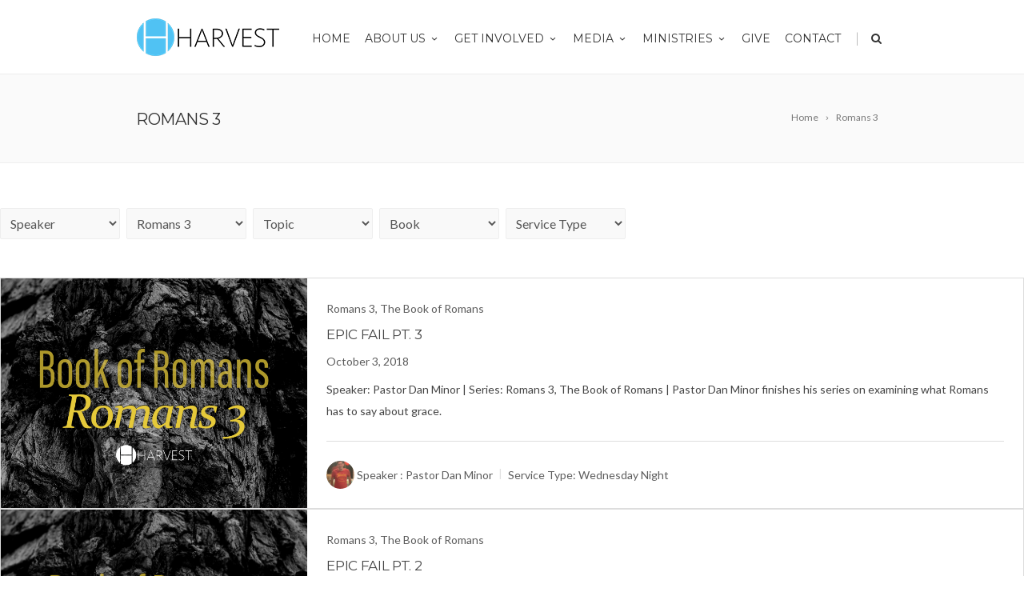

--- FILE ---
content_type: text/html; charset=UTF-8
request_url: https://www.harvestsarasota.com/sermons/series/romans-3/
body_size: 15441
content:
<!DOCTYPE html>
<!--[if IE 7]>
<html class="ie ie7" lang="en-US">
<![endif]-->
<!--[if IE 8]>
<html class="ie ie8" lang="en-US">
<![endif]-->
<!--[if !(IE 7) | !(IE 8)  ]><!-->
<html lang="en-US">
<!--<![endif]-->
<head>

	<!-- Basic Page Needs
  ================================================== -->
	<meta charset="UTF-8">

	<!-- Mobile Specific Metas
	================================================== -->
			<meta name="viewport" content="width=device-width, initial-scale=1, maximum-scale=1">
		
	
			<link rel="icon" type="image/x-icon" href="https://www.harvestsarasota.com/wp-content/uploads/2018/05/favicon-Harvest-sarasota.png">	
		

	<title>Romans 3 &#8211; Harvest Sarasota Church</title>
<meta name='robots' content='max-image-preview:large' />
	<style>img:is([sizes="auto" i], [sizes^="auto," i]) { contain-intrinsic-size: 3000px 1500px }</style>
	<link rel='dns-prefetch' href='//www.googletagmanager.com' />
<link rel='dns-prefetch' href='//fonts.googleapis.com' />
<link rel="alternate" type="application/rss+xml" title="Harvest Sarasota Church &raquo; Feed" href="https://www.harvestsarasota.com/feed/" />
<link rel="alternate" type="application/rss+xml" title="Harvest Sarasota Church &raquo; Comments Feed" href="https://www.harvestsarasota.com/comments/feed/" />
<link rel="alternate" type="application/rss+xml" title="Harvest Sarasota Church &raquo; Romans 3 Series Feed" href="https://www.harvestsarasota.com/sermons/series/romans-3/feed/" />
<script type="text/javascript">
/* <![CDATA[ */
window._wpemojiSettings = {"baseUrl":"https:\/\/s.w.org\/images\/core\/emoji\/16.0.1\/72x72\/","ext":".png","svgUrl":"https:\/\/s.w.org\/images\/core\/emoji\/16.0.1\/svg\/","svgExt":".svg","source":{"concatemoji":"https:\/\/www.harvestsarasota.com\/wp-includes\/js\/wp-emoji-release.min.js?ver=6.8.3"}};
/*! This file is auto-generated */
!function(s,n){var o,i,e;function c(e){try{var t={supportTests:e,timestamp:(new Date).valueOf()};sessionStorage.setItem(o,JSON.stringify(t))}catch(e){}}function p(e,t,n){e.clearRect(0,0,e.canvas.width,e.canvas.height),e.fillText(t,0,0);var t=new Uint32Array(e.getImageData(0,0,e.canvas.width,e.canvas.height).data),a=(e.clearRect(0,0,e.canvas.width,e.canvas.height),e.fillText(n,0,0),new Uint32Array(e.getImageData(0,0,e.canvas.width,e.canvas.height).data));return t.every(function(e,t){return e===a[t]})}function u(e,t){e.clearRect(0,0,e.canvas.width,e.canvas.height),e.fillText(t,0,0);for(var n=e.getImageData(16,16,1,1),a=0;a<n.data.length;a++)if(0!==n.data[a])return!1;return!0}function f(e,t,n,a){switch(t){case"flag":return n(e,"\ud83c\udff3\ufe0f\u200d\u26a7\ufe0f","\ud83c\udff3\ufe0f\u200b\u26a7\ufe0f")?!1:!n(e,"\ud83c\udde8\ud83c\uddf6","\ud83c\udde8\u200b\ud83c\uddf6")&&!n(e,"\ud83c\udff4\udb40\udc67\udb40\udc62\udb40\udc65\udb40\udc6e\udb40\udc67\udb40\udc7f","\ud83c\udff4\u200b\udb40\udc67\u200b\udb40\udc62\u200b\udb40\udc65\u200b\udb40\udc6e\u200b\udb40\udc67\u200b\udb40\udc7f");case"emoji":return!a(e,"\ud83e\udedf")}return!1}function g(e,t,n,a){var r="undefined"!=typeof WorkerGlobalScope&&self instanceof WorkerGlobalScope?new OffscreenCanvas(300,150):s.createElement("canvas"),o=r.getContext("2d",{willReadFrequently:!0}),i=(o.textBaseline="top",o.font="600 32px Arial",{});return e.forEach(function(e){i[e]=t(o,e,n,a)}),i}function t(e){var t=s.createElement("script");t.src=e,t.defer=!0,s.head.appendChild(t)}"undefined"!=typeof Promise&&(o="wpEmojiSettingsSupports",i=["flag","emoji"],n.supports={everything:!0,everythingExceptFlag:!0},e=new Promise(function(e){s.addEventListener("DOMContentLoaded",e,{once:!0})}),new Promise(function(t){var n=function(){try{var e=JSON.parse(sessionStorage.getItem(o));if("object"==typeof e&&"number"==typeof e.timestamp&&(new Date).valueOf()<e.timestamp+604800&&"object"==typeof e.supportTests)return e.supportTests}catch(e){}return null}();if(!n){if("undefined"!=typeof Worker&&"undefined"!=typeof OffscreenCanvas&&"undefined"!=typeof URL&&URL.createObjectURL&&"undefined"!=typeof Blob)try{var e="postMessage("+g.toString()+"("+[JSON.stringify(i),f.toString(),p.toString(),u.toString()].join(",")+"));",a=new Blob([e],{type:"text/javascript"}),r=new Worker(URL.createObjectURL(a),{name:"wpTestEmojiSupports"});return void(r.onmessage=function(e){c(n=e.data),r.terminate(),t(n)})}catch(e){}c(n=g(i,f,p,u))}t(n)}).then(function(e){for(var t in e)n.supports[t]=e[t],n.supports.everything=n.supports.everything&&n.supports[t],"flag"!==t&&(n.supports.everythingExceptFlag=n.supports.everythingExceptFlag&&n.supports[t]);n.supports.everythingExceptFlag=n.supports.everythingExceptFlag&&!n.supports.flag,n.DOMReady=!1,n.readyCallback=function(){n.DOMReady=!0}}).then(function(){return e}).then(function(){var e;n.supports.everything||(n.readyCallback(),(e=n.source||{}).concatemoji?t(e.concatemoji):e.wpemoji&&e.twemoji&&(t(e.twemoji),t(e.wpemoji)))}))}((window,document),window._wpemojiSettings);
/* ]]> */
</script>
<link rel='stylesheet' id='sbi_styles-css' href='https://www.harvestsarasota.com/wp-content/plugins/instagram-feed/css/sbi-styles.min.css?ver=6.10.0' type='text/css' media='all' />
<style id='wp-emoji-styles-inline-css' type='text/css'>

	img.wp-smiley, img.emoji {
		display: inline !important;
		border: none !important;
		box-shadow: none !important;
		height: 1em !important;
		width: 1em !important;
		margin: 0 0.07em !important;
		vertical-align: -0.1em !important;
		background: none !important;
		padding: 0 !important;
	}
</style>
<link rel='stylesheet' id='wp-block-library-css' href='https://www.harvestsarasota.com/wp-includes/css/dist/block-library/style.min.css?ver=6.8.3' type='text/css' media='all' />
<style id='classic-theme-styles-inline-css' type='text/css'>
/*! This file is auto-generated */
.wp-block-button__link{color:#fff;background-color:#32373c;border-radius:9999px;box-shadow:none;text-decoration:none;padding:calc(.667em + 2px) calc(1.333em + 2px);font-size:1.125em}.wp-block-file__button{background:#32373c;color:#fff;text-decoration:none}
</style>
<style id='global-styles-inline-css' type='text/css'>
:root{--wp--preset--aspect-ratio--square: 1;--wp--preset--aspect-ratio--4-3: 4/3;--wp--preset--aspect-ratio--3-4: 3/4;--wp--preset--aspect-ratio--3-2: 3/2;--wp--preset--aspect-ratio--2-3: 2/3;--wp--preset--aspect-ratio--16-9: 16/9;--wp--preset--aspect-ratio--9-16: 9/16;--wp--preset--color--black: #000000;--wp--preset--color--cyan-bluish-gray: #abb8c3;--wp--preset--color--white: #ffffff;--wp--preset--color--pale-pink: #f78da7;--wp--preset--color--vivid-red: #cf2e2e;--wp--preset--color--luminous-vivid-orange: #ff6900;--wp--preset--color--luminous-vivid-amber: #fcb900;--wp--preset--color--light-green-cyan: #7bdcb5;--wp--preset--color--vivid-green-cyan: #00d084;--wp--preset--color--pale-cyan-blue: #8ed1fc;--wp--preset--color--vivid-cyan-blue: #0693e3;--wp--preset--color--vivid-purple: #9b51e0;--wp--preset--gradient--vivid-cyan-blue-to-vivid-purple: linear-gradient(135deg,rgba(6,147,227,1) 0%,rgb(155,81,224) 100%);--wp--preset--gradient--light-green-cyan-to-vivid-green-cyan: linear-gradient(135deg,rgb(122,220,180) 0%,rgb(0,208,130) 100%);--wp--preset--gradient--luminous-vivid-amber-to-luminous-vivid-orange: linear-gradient(135deg,rgba(252,185,0,1) 0%,rgba(255,105,0,1) 100%);--wp--preset--gradient--luminous-vivid-orange-to-vivid-red: linear-gradient(135deg,rgba(255,105,0,1) 0%,rgb(207,46,46) 100%);--wp--preset--gradient--very-light-gray-to-cyan-bluish-gray: linear-gradient(135deg,rgb(238,238,238) 0%,rgb(169,184,195) 100%);--wp--preset--gradient--cool-to-warm-spectrum: linear-gradient(135deg,rgb(74,234,220) 0%,rgb(151,120,209) 20%,rgb(207,42,186) 40%,rgb(238,44,130) 60%,rgb(251,105,98) 80%,rgb(254,248,76) 100%);--wp--preset--gradient--blush-light-purple: linear-gradient(135deg,rgb(255,206,236) 0%,rgb(152,150,240) 100%);--wp--preset--gradient--blush-bordeaux: linear-gradient(135deg,rgb(254,205,165) 0%,rgb(254,45,45) 50%,rgb(107,0,62) 100%);--wp--preset--gradient--luminous-dusk: linear-gradient(135deg,rgb(255,203,112) 0%,rgb(199,81,192) 50%,rgb(65,88,208) 100%);--wp--preset--gradient--pale-ocean: linear-gradient(135deg,rgb(255,245,203) 0%,rgb(182,227,212) 50%,rgb(51,167,181) 100%);--wp--preset--gradient--electric-grass: linear-gradient(135deg,rgb(202,248,128) 0%,rgb(113,206,126) 100%);--wp--preset--gradient--midnight: linear-gradient(135deg,rgb(2,3,129) 0%,rgb(40,116,252) 100%);--wp--preset--font-size--small: 13px;--wp--preset--font-size--medium: 20px;--wp--preset--font-size--large: 36px;--wp--preset--font-size--x-large: 42px;--wp--preset--spacing--20: 0.44rem;--wp--preset--spacing--30: 0.67rem;--wp--preset--spacing--40: 1rem;--wp--preset--spacing--50: 1.5rem;--wp--preset--spacing--60: 2.25rem;--wp--preset--spacing--70: 3.38rem;--wp--preset--spacing--80: 5.06rem;--wp--preset--shadow--natural: 6px 6px 9px rgba(0, 0, 0, 0.2);--wp--preset--shadow--deep: 12px 12px 50px rgba(0, 0, 0, 0.4);--wp--preset--shadow--sharp: 6px 6px 0px rgba(0, 0, 0, 0.2);--wp--preset--shadow--outlined: 6px 6px 0px -3px rgba(255, 255, 255, 1), 6px 6px rgba(0, 0, 0, 1);--wp--preset--shadow--crisp: 6px 6px 0px rgba(0, 0, 0, 1);}:where(.is-layout-flex){gap: 0.5em;}:where(.is-layout-grid){gap: 0.5em;}body .is-layout-flex{display: flex;}.is-layout-flex{flex-wrap: wrap;align-items: center;}.is-layout-flex > :is(*, div){margin: 0;}body .is-layout-grid{display: grid;}.is-layout-grid > :is(*, div){margin: 0;}:where(.wp-block-columns.is-layout-flex){gap: 2em;}:where(.wp-block-columns.is-layout-grid){gap: 2em;}:where(.wp-block-post-template.is-layout-flex){gap: 1.25em;}:where(.wp-block-post-template.is-layout-grid){gap: 1.25em;}.has-black-color{color: var(--wp--preset--color--black) !important;}.has-cyan-bluish-gray-color{color: var(--wp--preset--color--cyan-bluish-gray) !important;}.has-white-color{color: var(--wp--preset--color--white) !important;}.has-pale-pink-color{color: var(--wp--preset--color--pale-pink) !important;}.has-vivid-red-color{color: var(--wp--preset--color--vivid-red) !important;}.has-luminous-vivid-orange-color{color: var(--wp--preset--color--luminous-vivid-orange) !important;}.has-luminous-vivid-amber-color{color: var(--wp--preset--color--luminous-vivid-amber) !important;}.has-light-green-cyan-color{color: var(--wp--preset--color--light-green-cyan) !important;}.has-vivid-green-cyan-color{color: var(--wp--preset--color--vivid-green-cyan) !important;}.has-pale-cyan-blue-color{color: var(--wp--preset--color--pale-cyan-blue) !important;}.has-vivid-cyan-blue-color{color: var(--wp--preset--color--vivid-cyan-blue) !important;}.has-vivid-purple-color{color: var(--wp--preset--color--vivid-purple) !important;}.has-black-background-color{background-color: var(--wp--preset--color--black) !important;}.has-cyan-bluish-gray-background-color{background-color: var(--wp--preset--color--cyan-bluish-gray) !important;}.has-white-background-color{background-color: var(--wp--preset--color--white) !important;}.has-pale-pink-background-color{background-color: var(--wp--preset--color--pale-pink) !important;}.has-vivid-red-background-color{background-color: var(--wp--preset--color--vivid-red) !important;}.has-luminous-vivid-orange-background-color{background-color: var(--wp--preset--color--luminous-vivid-orange) !important;}.has-luminous-vivid-amber-background-color{background-color: var(--wp--preset--color--luminous-vivid-amber) !important;}.has-light-green-cyan-background-color{background-color: var(--wp--preset--color--light-green-cyan) !important;}.has-vivid-green-cyan-background-color{background-color: var(--wp--preset--color--vivid-green-cyan) !important;}.has-pale-cyan-blue-background-color{background-color: var(--wp--preset--color--pale-cyan-blue) !important;}.has-vivid-cyan-blue-background-color{background-color: var(--wp--preset--color--vivid-cyan-blue) !important;}.has-vivid-purple-background-color{background-color: var(--wp--preset--color--vivid-purple) !important;}.has-black-border-color{border-color: var(--wp--preset--color--black) !important;}.has-cyan-bluish-gray-border-color{border-color: var(--wp--preset--color--cyan-bluish-gray) !important;}.has-white-border-color{border-color: var(--wp--preset--color--white) !important;}.has-pale-pink-border-color{border-color: var(--wp--preset--color--pale-pink) !important;}.has-vivid-red-border-color{border-color: var(--wp--preset--color--vivid-red) !important;}.has-luminous-vivid-orange-border-color{border-color: var(--wp--preset--color--luminous-vivid-orange) !important;}.has-luminous-vivid-amber-border-color{border-color: var(--wp--preset--color--luminous-vivid-amber) !important;}.has-light-green-cyan-border-color{border-color: var(--wp--preset--color--light-green-cyan) !important;}.has-vivid-green-cyan-border-color{border-color: var(--wp--preset--color--vivid-green-cyan) !important;}.has-pale-cyan-blue-border-color{border-color: var(--wp--preset--color--pale-cyan-blue) !important;}.has-vivid-cyan-blue-border-color{border-color: var(--wp--preset--color--vivid-cyan-blue) !important;}.has-vivid-purple-border-color{border-color: var(--wp--preset--color--vivid-purple) !important;}.has-vivid-cyan-blue-to-vivid-purple-gradient-background{background: var(--wp--preset--gradient--vivid-cyan-blue-to-vivid-purple) !important;}.has-light-green-cyan-to-vivid-green-cyan-gradient-background{background: var(--wp--preset--gradient--light-green-cyan-to-vivid-green-cyan) !important;}.has-luminous-vivid-amber-to-luminous-vivid-orange-gradient-background{background: var(--wp--preset--gradient--luminous-vivid-amber-to-luminous-vivid-orange) !important;}.has-luminous-vivid-orange-to-vivid-red-gradient-background{background: var(--wp--preset--gradient--luminous-vivid-orange-to-vivid-red) !important;}.has-very-light-gray-to-cyan-bluish-gray-gradient-background{background: var(--wp--preset--gradient--very-light-gray-to-cyan-bluish-gray) !important;}.has-cool-to-warm-spectrum-gradient-background{background: var(--wp--preset--gradient--cool-to-warm-spectrum) !important;}.has-blush-light-purple-gradient-background{background: var(--wp--preset--gradient--blush-light-purple) !important;}.has-blush-bordeaux-gradient-background{background: var(--wp--preset--gradient--blush-bordeaux) !important;}.has-luminous-dusk-gradient-background{background: var(--wp--preset--gradient--luminous-dusk) !important;}.has-pale-ocean-gradient-background{background: var(--wp--preset--gradient--pale-ocean) !important;}.has-electric-grass-gradient-background{background: var(--wp--preset--gradient--electric-grass) !important;}.has-midnight-gradient-background{background: var(--wp--preset--gradient--midnight) !important;}.has-small-font-size{font-size: var(--wp--preset--font-size--small) !important;}.has-medium-font-size{font-size: var(--wp--preset--font-size--medium) !important;}.has-large-font-size{font-size: var(--wp--preset--font-size--large) !important;}.has-x-large-font-size{font-size: var(--wp--preset--font-size--x-large) !important;}
:where(.wp-block-post-template.is-layout-flex){gap: 1.25em;}:where(.wp-block-post-template.is-layout-grid){gap: 1.25em;}
:where(.wp-block-columns.is-layout-flex){gap: 2em;}:where(.wp-block-columns.is-layout-grid){gap: 2em;}
:root :where(.wp-block-pullquote){font-size: 1.5em;line-height: 1.6;}
</style>
<link rel='stylesheet' id='contact-form-7-css' href='https://www.harvestsarasota.com/wp-content/plugins/contact-form-7/includes/css/styles.css?ver=6.1.4' type='text/css' media='all' />
<link rel='stylesheet' id='wpfc-sm-styles-css' href='https://www.harvestsarasota.com/wp-content/plugins/sermon-manager-for-wordpress/assets/css/sermon.min.css?ver=2.30.0' type='text/css' media='all' />
<link rel='stylesheet' id='dashicons-css' href='https://www.harvestsarasota.com/wp-includes/css/dashicons.min.css?ver=6.8.3' type='text/css' media='all' />
<link rel='stylesheet' id='wpfc-sm-plyr-css-css' href='https://www.harvestsarasota.com/wp-content/plugins/sermon-manager-for-wordpress/assets/vendor/css/plyr.min.css?ver=3.4.7' type='text/css' media='all' />
<link rel='stylesheet' id='SFSImainCss-css' href='https://www.harvestsarasota.com/wp-content/plugins/ultimate-social-media-icons/css/sfsi-style.css?ver=2.9.6' type='text/css' media='all' />
<link rel='stylesheet' id='boc-grid-css' href='https://www.harvestsarasota.com/wp-content/themes/fortuna/stylesheets/grid.css?ver=6.8.3' type='text/css' media='all' />
<link rel='stylesheet' id='boc-icon-css' href='https://www.harvestsarasota.com/wp-content/themes/fortuna/stylesheets/icons.css?ver=6.8.3' type='text/css' media='all' />
<link rel='stylesheet' id='js_composer_front-css' href='https://www.harvestsarasota.com/wp-content/plugins/js_composer/assets/css/js_composer.min.css?ver=7.7.1' type='text/css' media='all' />
<link rel='stylesheet' id='boc-main-styles-css' href='https://www.harvestsarasota.com/wp-content/themes/fortuna/style.css?ver=6.8.3' type='text/css' media='all' />
<link rel='stylesheet' id='boc-animation-styles-css' href='https://www.harvestsarasota.com/wp-content/themes/fortuna/stylesheets/animations.css?ver=6.8.3' type='text/css' media='all' />
<style id='boc-animation-styles-inline-css' type='text/css'>

				.button, a.button, button, input[type='submit'], input[type='reset'], input[type='button'] {
					text-transform: uppercase;
				}

				.main_menu_underline_effect #menu > ul > li > a:after{ background-color: #08ada7; }

				.custom_menu_1 #menu > ul > li div { border-top: 2px solid #08afd1; }

				.custom_menu_2 #menu > ul > li div { border-top: 2px solid #08afd1; }

				.custom_menu_3 #menu > ul > li div { border-top: 2px solid #08afd1;}
				.custom_menu_3 #menu > ul > li ul > li > a:hover { background-color: #08afd1;}

				.custom_menu_4 #menu > ul > li div { border-top: 2px solid #08afd1;}			
				.custom_menu_4 #menu > ul > li ul > li > a:hover { background-color: #08afd1;}
				
				.custom_menu_5 #menu > ul > li ul > li > a:hover { background-color: #08afd1;}
				.custom_menu_5 #menu > ul > li:hover > a { border-top: 2px solid #08afd1;}

				.custom_menu_6 #menu > ul > li ul > li > a:hover { background-color: #08afd1;}
				.custom_menu_6 #menu > ul > li:not(.boc_nav_button):hover > a { border-top: 2px solid #08afd1;}
				
				a:hover, a:focus,
				.post_content a:not(.button), 
				.post_content a:not(.button):visited,
				.post_content .wpb_widgetised_column a:not(.button):hover {	color: #0092bf; }
				
				.post_content .wpb_widgetised_column .side_bar_menu a:not(.button):hover { color: #333; }
				
				.boc_preloader_icon:before { border-color: #0092bf rgba(0,0,0,0) rgba(0,0,0,0); }
				
				.dark_links a:hover, .white_links a:hover, .dark_links a:hover h2, .dark_links a:hover h3 { color: #0092bf !important; }
				
				.side_icon_box h3 a:hover, 
				.post_content .team_block h4 a:hover,
				.team_block .team_icons a:hover{ color:#0092bf; }

				.button:hover,a:hover.button,button:hover,input[type="submit"]:hover,input[type="reset"]:hover,	input[type="button"]:hover, .btn_theme_color, a.btn_theme_color { color: #fff; background-color:#0092bf;}
				input.btn_theme_color, a.btn_theme_color, .btn_theme_color { color: #fff; background-color:#0092bf;}
				.btn_theme_color:hover, input.btn_theme_color:hover, a:hover.btn_theme_color { color: #fff; background-color: #444444;}
				
				input.btn_theme_color.btn_outline, a.btn_theme_color.btn_outline, .btn_theme_color.btn_outline {
					color: #0092bf !important;
					border: 2px solid #0092bf;
				}
				input.btn_theme_color.btn_outline:hover, a.btn_theme_color.btn_outline:hover, .btn_theme_color.btn_outline:hover{
					background-color: #0092bf !important;
				}
				
				#boc_searchform_close:hover { color:#0092bf;}
				
				.section_big_title h1 strong, h1 strong, h2 strong, h3 strong, h4 strong, h5 strong { color:#0092bf;}
				.top_icon_box h3 a:hover { color:#0092bf;}

				.htabs a.selected  { border-top: 2px solid #0092bf;}
				.resp-vtabs .resp-tabs-list li.resp-tab-active { border-left: 2px solid #0092bf;}
				.minimal_style.horizontal .resp-tabs-list li.resp-tab-active,
				.minimal_style.resp-vtabs .resp-tabs-list li.resp-tab-active { background: #0092bf;}
				
				#s:focus {	border: 1px solid #0092bf;}
				
				.breadcrumb a:hover{ color: #0092bf;}

				.tagcloud a:hover { background-color: #0092bf;}
				.month { background-color: #0092bf;}
				.small_month  { background-color: #0092bf;}

				.post_meta a:hover{ color: #0092bf;}
				
				.horizontal .resp-tabs-list li.resp-tab-active { border-top: 2px solid #0092bf;}
				.resp-vtabs li.resp-tab-active { border-left: 2px solid #0092bf; }

				#portfolio_filter { background-color: #0092bf;}
				#portfolio_filter ul li div:hover { background-color: #0092bf;}
				.portfolio_inline_filter ul li div:hover { background-color: #0092bf;}

				.counter-digit { color: #0092bf;}

				.tp-caption a:hover { color: #0092bf;}

				.more-link1:before { color: #0092bf;}
				.more-link2:before { background: #0092bf;}

				.image_featured_text .pos { color: #0092bf;}

				.side_icon_box .icon_feat i.icon { color: #0092bf;}
				.side_icon_box .icon_feat.icon_solid { background-color: #0092bf; }
				
				.boc_list_item .li_icon i.icon { color: #0092bf;}
				.boc_list_item .li_icon.icon_solid { background: #0092bf; }

				.top_icon_box.type1 .icon_holder .icon_bgr { background-color: #0092bf; }
				.top_icon_box.type1:hover .icon_holder .icon_bgr { border: 2px solid #0092bf; }
				.top_icon_box.type1 .icon_holder .icon_bgr:after,
				.top_icon_box.type1:hover .icon_holder .icon_bgr:after { border: 2px solid #0092bf; }
				.top_icon_box.type1:hover .icon_holder i { color: #0092bf;}

				.top_icon_box.type2 .icon_holder .icon_bgr { background-color: #0092bf; }
				.top_icon_box.type2:hover .icon_holder .icon_bgr { background-color: #fff; }
				.top_icon_box.type2:hover .icon_holder i { color: #0092bf;}

				.top_icon_box.type3 .icon_holder .icon_bgr:after { border: 2px solid #0092bf; }
				.top_icon_box.type3:hover .icon_holder .icon_bgr { background-color: #0092bf; }
				.top_icon_box.type3:hover .icon_holder .icon_bgr:after { border: 2px solid #0092bf; }
				.top_icon_box.type3 .icon_holder i { color: #0092bf;}
				.top_icon_box.type3:hover .icon_holder i { color: #fff; }

				.top_icon_box.type4:hover .icon_holder .icon_bgr { border: 2px solid #0092bf; }
				.top_icon_box.type4:hover .icon_holder .icon_bgr:after { border: 3px solid #0092bf; }
				.top_icon_box.type4 .icon_holder i{ color: #0092bf; }
				.top_icon_box.type4:hover .icon_holder i { color:  #0092bf; }

				.top_icon_box.type5 .icon_holder i{ color: #0092bf; }
				.top_icon_box.type5:hover .icon_holder i { color: #0092bf; }

				a .pic_info.type11 .plus_overlay { border-bottom: 50px solid rgba(0,146, 191, 0.8); }
				a:hover .pic_info.type11 .plus_overlay { border-bottom: 1000px solid rgba(0,146, 191, 0.8);}
				
				a .pic_info.type12 .img_overlay_icon,
				a:hover .pic_info.type12 .img_overlay_icon { background: rgba(0,146, 191, 0.8);}
				
				h2.title strong {  color: #0092bf;}
				ul.theme_color_ul li:before { color: #0092bf; }

				.custom_slides.nav_design_1 .cs_nav_item.active .cs_nav_icon i.icon{ color: #0092bf;}
				.custom_slides.nav_style_1.nav_design_1 .cs_nav_item:hover .cs_nav_icon i.icon,
				.custom_slides.nav_style_1.nav_design_2 .cs_nav_item:hover .cs_nav_icon i.icon { color: #0092bf;}
				.custom_slides.nav_design_2 .cs_nav_item.active .cs_nav_icon { background: #0092bf;}
				.cs_nav_item.has_no_text:hover .cs_nav_icon i.icon { color: #0092bf;}
				.custom_slides.nav_style_2 .cs_txt { color: #0092bf;}
				
				.acc_control, .active_acc .acc_control,
				.acc_holder.with_bgr .active_acc .acc_control { background-color: #0092bf;}

				.text_box.left_border {	border-left: 3px solid #0092bf; }

				.owl-theme .owl-controls .owl-nav div { background: #0092bf;}
				.owl-theme .owl-dots .owl-dot.active span { background: #0092bf;}
				.img_slider.owl-theme .owl-controls .owl-nav div:not(.disabled):hover { background: #0092bf;}		

				.testimonial_style_big.owl-theme .owl-controls .owl-nav div:hover,
				.posts_carousel_holder.owl_side_arrows .owl-theme .owl-controls .owl-nav div:hover, 
				.img_carousel_holder.owl_side_arrows .owl-theme .owl-controls .owl-nav div:hover,
				.content_slides_arrowed.owl-theme .owl-controls .owl-nav div:hover,
				.portfolio_carousel_holder.owl_side_arrows .owl-theme .owl-controls .owl-nav div:hover	{ color: #0092bf;}
				
				.boc_text_slider_word, .boc_text_slider_word_start { background: #0092bf; }

				.post_item_block.boxed .pic { border-bottom: 3px solid #0092bf; }

				.team_block .team_desc { color: #0092bf;}

				.bar_graph span, .bar_graph.thin_style span { background-color: #0092bf; }

				.pagination .links a:hover{ background-color: #0092bf;}
				.hilite{ background: #0092bf;}
				.price_column.price_column_featured ul li.price_column_title{ background: #0092bf;}

				blockquote{ border-left: 3px solid #0092bf; }
				.text_box.left_border { border-left: 3px solid #0092bf; }

				.fortuna_table tr:hover td { background: rgba(0,146, 191, 0.08);}

				.header_cart ul.cart_list li a, .header_cart ul.product_list_widget li a { color: #0092bf;}
				.header_cart .cart-notification { background-color: #0092bf;}
				.header_cart .cart-notification:after { border-bottom-color: #0092bf;}
				
				.woocommerce .product_meta a { color: #0092bf;}
				
				.woocommerce a.button, .woocommerce button.button, .woocommerce input.button, .woocommerce #respond input#submit, .woocommerce #content input.button, .woocommerce-page a.button, .woocommerce-page button.button, .woocommerce-page input.button, .woocommerce-page #respond input#submit, .woocommerce-page #content input.button { background-color: #0092bf!important; }
				.header_cart .cart-wrap	{ background-color: #0092bf; }
				.header_cart .cart-wrap:before { border-color: transparent #0092bf transparent; }
				.woocommerce .widget_price_filter .ui-slider .ui-slider-range, .woocommerce-page .widget_price_filter .ui-slider .ui-slider-range{ background-color: #0092bf !important;}

				.woocommerce nav.woocommerce-pagination ul li a:hover, .woocommerce nav.woocommerce-pagination ul li a:focus, .woocommerce #content nav.woocommerce-pagination ul li a:hover, .woocommerce #content nav.woocommerce-pagination ul li a:focus, .woocommerce-page nav.woocommerce-pagination ul li a:hover, .woocommerce-page nav.woocommerce-pagination ul li a:focus, .woocommerce-page #content nav.woocommerce-pagination ul li a:hover, .woocommerce-page #content nav.woocommerce-pagination ul li a:focus{ background-color: #0092bf !important;}
				
				.info h2{ background-color: #0092bf;}
				#footer a:hover { color: #0092bf;}
				
				
				
				a .pic_info.type1 .plus_overlay {	border-bottom: 50px solid rgba(0,146, 191, 0.8);}
				a:hover .pic_info.type1 .plus_overlay { border-bottom: 1000px solid rgba(0,146, 191, 0.8); }
				
				a .pic_info.type2 .plus_overlay { border-bottom: 50px solid rgba(0,146, 191, 0.75); }
				a:hover .pic_info.type2 .plus_overlay {	border-bottom: 860px solid rgba(0,146, 191, 0.8);}
				
				a .pic_info.type3  .img_overlay_icon {	background: rgba(0,146, 191, 0.8); }
				a:hover .pic_info.type3 .img_overlay_icon {	background: rgba(0,146, 191, 0.8);}
				
				a .pic_info.type4 .img_overlay_icon { border-bottom: 2px solid rgba(0,146, 191, 0.9);}
				
				a:hover .pic_info.type5 .info_overlay {	background: #0092bf;}
				
				.pic_info.type6 .info_overlay {	background: #0092bf;}
				a .pic_info.type6 .plus_overlay { border-bottom: 50px solid #0092bf; }
				
				.pic_info.type7 .info_overlay {	background: rgba(0,146, 191, 0.85);}				

				@media only screen and (max-width: 768px) {
					.cs_nav .cs_nav_item.active { background: #0092bf !important;}
				}
			
			#footer {
				position: relative;
			}

</style>
<link rel='stylesheet' id='boc-responsive-style-css' href='https://www.harvestsarasota.com/wp-content/themes/fortuna/stylesheets/grid_responsive.css?ver=6.8.3' type='text/css' media='all' />
<link rel='stylesheet' id='boc-fonts-css' href='//fonts.googleapis.com/css?family=Lato%3A300%2C400%2C700%2C400italic%7CMontserrat%3A400%2C500%2C600%2C700&#038;ver=1.0.0' type='text/css' media='all' />
<script type="text/javascript" src="https://www.harvestsarasota.com/wp-includes/js/jquery/jquery.min.js?ver=3.7.1" id="jquery-core-js"></script>
<script type="text/javascript" src="https://www.harvestsarasota.com/wp-includes/js/jquery/jquery-migrate.min.js?ver=3.4.1" id="jquery-migrate-js"></script>
<script type="text/javascript" src="https://www.harvestsarasota.com/wp-content/plugins/sermon-manager-for-wordpress/assets/vendor/js/plyr.polyfilled.min.js?ver=3.4.7" id="wpfc-sm-plyr-js"></script>
<script type="text/javascript" id="wpfc-sm-plyr-loader-js-extra">
/* <![CDATA[ */
var sm_data = {"debug":"0","use_native_player_safari":"0"};
/* ]]> */
</script>
<script type="text/javascript" src="https://www.harvestsarasota.com/wp-content/plugins/sermon-manager-for-wordpress/assets/js/plyr.min.js?ver=2.30.0" id="wpfc-sm-plyr-loader-js"></script>
<script type="text/javascript" id="wpfc-sm-verse-script-js-extra">
/* <![CDATA[ */
var verse = {"bible_version":"ESV","language":"en_US"};
/* ]]> */
</script>
<script type="text/javascript" src="https://www.harvestsarasota.com/wp-content/plugins/sermon-manager-for-wordpress/assets/vendor/js/verse.js?ver=2.30.0" id="wpfc-sm-verse-script-js"></script>
<script type="text/javascript" src="https://www.harvestsarasota.com/wp-content/themes/fortuna/js/libs.min.js?ver=6.8.3" id="fortuna.lib-js"></script>
<script type="text/javascript" id="fortuna.common-js-extra">
/* <![CDATA[ */
var bocJSParams = {"boc_is_mobile_device":"","boc_theme_url":"https:\/\/www.harvestsarasota.com\/wp-content\/themes\/fortuna","header_height":"92","sticky_header":"1","submenu_arrow_effect":"1","mm_bordered_columns":"1","transparent_header":"0","fixed_footer":"0","boc_submenu_animation_effect":"sub_fade_in"};
/* ]]> */
</script>
<script type="text/javascript" src="https://www.harvestsarasota.com/wp-content/themes/fortuna/js/common.js?ver=6.8.3" id="fortuna.common-js"></script>

<!-- Google tag (gtag.js) snippet added by Site Kit -->
<!-- Google Analytics snippet added by Site Kit -->
<script type="text/javascript" src="https://www.googletagmanager.com/gtag/js?id=G-86L3D95VKN" id="google_gtagjs-js" async></script>
<script type="text/javascript" id="google_gtagjs-js-after">
/* <![CDATA[ */
window.dataLayer = window.dataLayer || [];function gtag(){dataLayer.push(arguments);}
gtag("set","linker",{"domains":["www.harvestsarasota.com"]});
gtag("js", new Date());
gtag("set", "developer_id.dZTNiMT", true);
gtag("config", "G-86L3D95VKN");
/* ]]> */
</script>
<script></script><link rel="https://api.w.org/" href="https://www.harvestsarasota.com/wp-json/" /><link rel="alternate" title="JSON" type="application/json" href="https://www.harvestsarasota.com/wp-json/wp/v2/wpfc_sermon_series/39" /><link rel="EditURI" type="application/rsd+xml" title="RSD" href="https://www.harvestsarasota.com/xmlrpc.php?rsd" />
<meta name="generator" content="WordPress 6.8.3" />
<meta name="generator" content="Site Kit by Google 1.170.0" /><script type='text/javascript'>
				jQuery(document).ready(function($) {
				var ult_smooth_speed = 250;
				var ult_smooth_step = 45;
				$('html').attr('data-ult_smooth_speed',ult_smooth_speed).attr('data-ult_smooth_step',ult_smooth_step);
				});
			</script><meta name="follow.[base64]" content="b01SdbMkNtDBch0mzFpc"/><meta name="generator" content="Powered by WPBakery Page Builder - drag and drop page builder for WordPress."/>

<!-- Google Tag Manager snippet added by Site Kit -->
<script type="text/javascript">
/* <![CDATA[ */

			( function( w, d, s, l, i ) {
				w[l] = w[l] || [];
				w[l].push( {'gtm.start': new Date().getTime(), event: 'gtm.js'} );
				var f = d.getElementsByTagName( s )[0],
					j = d.createElement( s ), dl = l != 'dataLayer' ? '&l=' + l : '';
				j.async = true;
				j.src = 'https://www.googletagmanager.com/gtm.js?id=' + i + dl;
				f.parentNode.insertBefore( j, f );
			} )( window, document, 'script', 'dataLayer', 'GTM-NGSPJ8Q' );
			
/* ]]> */
</script>

<!-- End Google Tag Manager snippet added by Site Kit -->
<meta name="generator" content="Powered by Slider Revolution 6.6.18 - responsive, Mobile-Friendly Slider Plugin for WordPress with comfortable drag and drop interface." />
<script>function setREVStartSize(e){
			//window.requestAnimationFrame(function() {
				window.RSIW = window.RSIW===undefined ? window.innerWidth : window.RSIW;
				window.RSIH = window.RSIH===undefined ? window.innerHeight : window.RSIH;
				try {
					var pw = document.getElementById(e.c).parentNode.offsetWidth,
						newh;
					pw = pw===0 || isNaN(pw) || (e.l=="fullwidth" || e.layout=="fullwidth") ? window.RSIW : pw;
					e.tabw = e.tabw===undefined ? 0 : parseInt(e.tabw);
					e.thumbw = e.thumbw===undefined ? 0 : parseInt(e.thumbw);
					e.tabh = e.tabh===undefined ? 0 : parseInt(e.tabh);
					e.thumbh = e.thumbh===undefined ? 0 : parseInt(e.thumbh);
					e.tabhide = e.tabhide===undefined ? 0 : parseInt(e.tabhide);
					e.thumbhide = e.thumbhide===undefined ? 0 : parseInt(e.thumbhide);
					e.mh = e.mh===undefined || e.mh=="" || e.mh==="auto" ? 0 : parseInt(e.mh,0);
					if(e.layout==="fullscreen" || e.l==="fullscreen")
						newh = Math.max(e.mh,window.RSIH);
					else{
						e.gw = Array.isArray(e.gw) ? e.gw : [e.gw];
						for (var i in e.rl) if (e.gw[i]===undefined || e.gw[i]===0) e.gw[i] = e.gw[i-1];
						e.gh = e.el===undefined || e.el==="" || (Array.isArray(e.el) && e.el.length==0)? e.gh : e.el;
						e.gh = Array.isArray(e.gh) ? e.gh : [e.gh];
						for (var i in e.rl) if (e.gh[i]===undefined || e.gh[i]===0) e.gh[i] = e.gh[i-1];
											
						var nl = new Array(e.rl.length),
							ix = 0,
							sl;
						e.tabw = e.tabhide>=pw ? 0 : e.tabw;
						e.thumbw = e.thumbhide>=pw ? 0 : e.thumbw;
						e.tabh = e.tabhide>=pw ? 0 : e.tabh;
						e.thumbh = e.thumbhide>=pw ? 0 : e.thumbh;
						for (var i in e.rl) nl[i] = e.rl[i]<window.RSIW ? 0 : e.rl[i];
						sl = nl[0];
						for (var i in nl) if (sl>nl[i] && nl[i]>0) { sl = nl[i]; ix=i;}
						var m = pw>(e.gw[ix]+e.tabw+e.thumbw) ? 1 : (pw-(e.tabw+e.thumbw)) / (e.gw[ix]);
						newh =  (e.gh[ix] * m) + (e.tabh + e.thumbh);
					}
					var el = document.getElementById(e.c);
					if (el!==null && el) el.style.height = newh+"px";
					el = document.getElementById(e.c+"_wrapper");
					if (el!==null && el) {
						el.style.height = newh+"px";
						el.style.display = "block";
					}
				} catch(e){
					console.log("Failure at Presize of Slider:" + e)
				}
			//});
		  };</script>
<noscript><style> .wpb_animate_when_almost_visible { opacity: 1; }</style></noscript>	
	
</head>

<body class="archive tax-wpfc_sermon_series term-romans-3 term-39 wp-theme-fortuna sfsi_actvite_theme_thin wpb-js-composer js-comp-ver-7.7.1 vc_responsive">

	

	
	
  <!-- Page Wrapper::START -->
  <div id="wrapper" class="full_width_wrapper page_title_bgr responsive ">
  
	<!-- Header::START -->
		
	<header id= "header" 
			class= "no_subheader 
										sticky_header					hide_subheader_on_scroll">
		
		
				
		
		<div class="rel_pos">
		
			<div class="container">
			
				<div class="section rel_pos ">
			
											
					<div id="logo">
											<div class='logo_img '>
								<a href="https://www.harvestsarasota.com/" title="Harvest Sarasota Church" rel="home">
									<img src="https://www.harvestsarasota.com/wp-content/uploads/2018/05/Harvest-Logo.png" alt="Harvest Sarasota Church"/>
																	</a>
							</div>
								
					</div>

					<div id="mobile_menu_toggler">
					  <div id="m_nav_menu" class="m_nav">
						<div class="m_nav_ham button_closed" id="m_ham_1"></div>
						<div class="m_nav_ham button_closed" id="m_ham_2"></div>
						<div class="m_nav_ham button_closed" id="m_ham_3"></div>
					  </div>
					</div>

				
					<div class="custom_menu_3 main_menu_underline_effect">	
					<div id="menu" class="menu-harvest-main-menu-container"><ul><li id="menu-item-23883" class="menu-item menu-item-type-custom menu-item-object-custom menu-item-home menu-item-23883"><a href="https://www.harvestsarasota.com">Home</a></li>
<li id="menu-item-23887" class="menu-item menu-item-type-custom menu-item-object-custom menu-item-has-children menu-item-23887"><a href="https://www.harvestsarasota.com/?page_id=23871">About Us<span></span></a>
<ul class="sub-menu">
	<li id="menu-item-23888" class="menu-item menu-item-type-post_type menu-item-object-page menu-item-23888"><a href="https://www.harvestsarasota.com/new-to-harvest/">New to Harvest</a></li>
	<li id="menu-item-23951" class="menu-item menu-item-type-post_type menu-item-object-page menu-item-23951"><a href="https://www.harvestsarasota.com/who-we-are/">Who We Are</a></li>
	<li id="menu-item-24077" class="menu-item menu-item-type-post_type menu-item-object-page menu-item-24077"><a href="https://www.harvestsarasota.com/what-we-believe/">What We Believe</a></li>
	<li id="menu-item-23987" class="menu-item menu-item-type-post_type menu-item-object-page menu-item-23987"><a href="https://www.harvestsarasota.com/our-staff/">Our Team</a></li>
</ul>
</li>
<li id="menu-item-24313" class="menu-item menu-item-type-custom menu-item-object-custom menu-item-has-children menu-item-24313"><a href="https://www.harvestsarasota.com/events-calendar/">Get Involved<span></span></a>
<ul class="sub-menu">
	<li id="menu-item-26128" class="menu-item menu-item-type-custom menu-item-object-custom menu-item-26128"><a href="https://harvestsrq.breezechms.com/form/8247a4">Volunteer</a></li>
	<li id="menu-item-24249" class="menu-item menu-item-type-post_type menu-item-object-page menu-item-24249"><a href="https://www.harvestsarasota.com/events-calendar/">Events</a></li>
</ul>
</li>
<li id="menu-item-24172" class="menu-item menu-item-type-custom menu-item-object-custom menu-item-has-children menu-item-24172"><a href="https://www.harvestsarasota.com/sermons/">Media<span></span></a>
<ul class="sub-menu">
	<li id="menu-item-24170" class="menu-item menu-item-type-post_type_archive menu-item-object-wpfc_sermon menu-item-24170"><a href="https://www.harvestsarasota.com/sermons/">Sermons</a></li>
	<li id="menu-item-24311" class="menu-item menu-item-type-custom menu-item-object-custom menu-item-24311"><a href="https://itunes.apple.com/us/podcast/the-harvest-sarasota-podcast/id1436894682">Podcast</a></li>
</ul>
</li>
<li id="menu-item-26127" class="menu-item menu-item-type-custom menu-item-object-custom menu-item-home menu-item-has-children menu-item-26127"><a href="https://www.harvestsarasota.com">Ministries<span></span></a>
<ul class="sub-menu">
	<li id="menu-item-24263" class="menu-item menu-item-type-post_type menu-item-object-page menu-item-24263"><a href="https://www.harvestsarasota.com/childrens-ministry/">Children</a></li>
	<li id="menu-item-24434" class="menu-item menu-item-type-post_type menu-item-object-page menu-item-24434"><a href="https://www.harvestsarasota.com/food-pantry/">Food Pantry</a></li>
	<li id="menu-item-24156" class="menu-item menu-item-type-custom menu-item-object-custom menu-item-24156"><a href="http://harvesthousecenters.org/">Harvest House</a></li>
	<li id="menu-item-25583" class="menu-item menu-item-type-post_type menu-item-object-page menu-item-25583"><a href="https://www.harvestsarasota.com/outreach/">Hope Alliance – Community Outreach</a></li>
</ul>
</li>
<li id="menu-item-24162" class="menu-item menu-item-type-post_type menu-item-object-page menu-item-24162"><a href="https://www.harvestsarasota.com/give/">Give</a></li>
<li id="menu-item-24384" class="menu-item menu-item-type-post_type menu-item-object-page menu-item-24384"><a href="https://www.harvestsarasota.com/contact-2/">Contact</a></li>
<li class="boc_search_border"><a href="#">|</a></li><li class="boc_search_toggle_li"><a href="#" class="header_search_icon icon icon-search3"></a></li></ul></div>					</div>
					
					

		
				</div>
				
				
			<div id="boc_searchform_in_header" class="">
				<div class="container">
					<form method="get" action="https://www.harvestsarasota.com/" role="search" class="header_search_form"><input type="search" name="s" autocomplete="off" placeholder="Type then hit enter to search..." /></form>
					<span id="boc_searchform_close" class="icon icon-close"></span>
				</div>
			</div>				
			
			
			</div>
		</div>

	
			
		<div id="mobile_menu">
			<ul><li class="menu-item menu-item-type-custom menu-item-object-custom menu-item-home menu-item-23883"><a href="https://www.harvestsarasota.com">Home</a></li>
<li class="menu-item menu-item-type-custom menu-item-object-custom menu-item-has-children menu-item-23887"><a href="https://www.harvestsarasota.com/?page_id=23871">About Us<span></span></a>
<ul class="sub-menu">
	<li class="menu-item menu-item-type-post_type menu-item-object-page menu-item-23888"><a href="https://www.harvestsarasota.com/new-to-harvest/">New to Harvest</a></li>
	<li class="menu-item menu-item-type-post_type menu-item-object-page menu-item-23951"><a href="https://www.harvestsarasota.com/who-we-are/">Who We Are</a></li>
	<li class="menu-item menu-item-type-post_type menu-item-object-page menu-item-24077"><a href="https://www.harvestsarasota.com/what-we-believe/">What We Believe</a></li>
	<li class="menu-item menu-item-type-post_type menu-item-object-page menu-item-23987"><a href="https://www.harvestsarasota.com/our-staff/">Our Team</a></li>
</ul>
</li>
<li class="menu-item menu-item-type-custom menu-item-object-custom menu-item-has-children menu-item-24313"><a href="https://www.harvestsarasota.com/events-calendar/">Get Involved<span></span></a>
<ul class="sub-menu">
	<li class="menu-item menu-item-type-custom menu-item-object-custom menu-item-26128"><a href="https://harvestsrq.breezechms.com/form/8247a4">Volunteer</a></li>
	<li class="menu-item menu-item-type-post_type menu-item-object-page menu-item-24249"><a href="https://www.harvestsarasota.com/events-calendar/">Events</a></li>
</ul>
</li>
<li class="menu-item menu-item-type-custom menu-item-object-custom menu-item-has-children menu-item-24172"><a href="https://www.harvestsarasota.com/sermons/">Media<span></span></a>
<ul class="sub-menu">
	<li class="menu-item menu-item-type-post_type_archive menu-item-object-wpfc_sermon menu-item-24170"><a href="https://www.harvestsarasota.com/sermons/">Sermons</a></li>
	<li class="menu-item menu-item-type-custom menu-item-object-custom menu-item-24311"><a href="https://itunes.apple.com/us/podcast/the-harvest-sarasota-podcast/id1436894682">Podcast</a></li>
</ul>
</li>
<li class="menu-item menu-item-type-custom menu-item-object-custom menu-item-home menu-item-has-children menu-item-26127"><a href="https://www.harvestsarasota.com">Ministries<span></span></a>
<ul class="sub-menu">
	<li class="menu-item menu-item-type-post_type menu-item-object-page menu-item-24263"><a href="https://www.harvestsarasota.com/childrens-ministry/">Children</a></li>
	<li class="menu-item menu-item-type-post_type menu-item-object-page menu-item-24434"><a href="https://www.harvestsarasota.com/food-pantry/">Food Pantry</a></li>
	<li class="menu-item menu-item-type-custom menu-item-object-custom menu-item-24156"><a href="http://harvesthousecenters.org/">Harvest House</a></li>
	<li class="menu-item menu-item-type-post_type menu-item-object-page menu-item-25583"><a href="https://www.harvestsarasota.com/outreach/">Hope Alliance – Community Outreach</a></li>
</ul>
</li>
<li class="menu-item menu-item-type-post_type menu-item-object-page menu-item-24162"><a href="https://www.harvestsarasota.com/give/">Give</a></li>
<li class="menu-item menu-item-type-post_type menu-item-object-page menu-item-24384"><a href="https://www.harvestsarasota.com/contact-2/">Contact</a></li>
<li class="boc_search_border"><a href="#">|</a></li><li class="boc_search_toggle_li"><a href="#" class="header_search_icon icon icon-search3"></a></li></ul>		</div>
	
	</header>
		<!-- Header::END -->
	
	<!-- Page content::START -->
	<div class="content_body">
	
					<div class="full_container_page_title "  style='padding: 20px 0;'>	
					<div class="container">		
						<div class="section no_bm">
								<div class="breadcrumb breadcrumb_right"><a class="first_bc" href="https://www.harvestsarasota.com/"><span>Home</span></a><a class="last_bc" href="https://www.harvestsarasota.com/sermons/series/romans-3/" title="Romans 3"><span>Romans 3</span></a></div>								
								<div class="page_heading"><h1>
								Romans 3								</h1></div>	
						</div>
					</div>
				</div>
			
<div class="wrap"><div id="primary" class="content-area"><main id="main" class="site-main wpfc-sermon-container ">
<div id="wpfc_sermon_sorting" class="">
			
					<div class="sortPreacher" style="display: inline-block">
				<form action="" method="get">
					<select name="wpfc_preacher"
							title="Speaker"
							id="wpfc_preacher"
							onchange="if(this.options[this.selectedIndex].value !== ''){return this.form.submit()}else{window.location = window.location.href.split('?')[0];}"
							autocomplete="off"
						>
						<option value="">Speaker</option>
						<option value="aaron-miller" >Aaron Miller</option><option value="brandan-robertson" >Brandan Robertson</option><option value="brian-recker" >Brian Recker</option><option value="colby-martin" >Colby Martin</option><option value="dan-minor" >Dan Minor</option><option value="david-minor" >David Minor</option><option value="david-wagner" >David Wagner</option><option value="dr-emily-deming" >Dr. Emily Deming</option><option value="dr-emily-demings-river" >Dr. Emily Demings-River</option><option value="dr-essence-demings-river" >Dr. Essence Demings-River</option><option value="dr-essence-rivers" >Dr. Essence Rivers</option><option value="erin-minor" >Erin Minor</option><option value="harvest-band" >Harvest Band</option><option value="jim-rouches" >Jim Rouches</option><option value="mel-tari" >Mel Tari</option><option value="pastor-dan-minor" >Pastor Dan Minor</option><option value="pastor-jim-minor" >Pastor Jim Minor</option><option value="pastor-jim-rouches" >Pastor Jim Rouches</option><option value="pastor-peggy-minor" >Pastor Peggy Minor</option><option value="pd" >pd.</option><option value="robyn-minor" >Robyn Minor</option><option value="stan-mitchell" >Stan Mitchell</option><option value="tim-whitaker" >Tim Whitaker</option><option value="whack-a-mole" >Whack a Mole</option><option value="william-matthews" >William Matthews</option>					</select>
																									<noscript>
						<div><input type="submit" value="Submit"/></div>
					</noscript>
				</form>
			</div>
					
					<div class="sortSeries" style="display: inline-block">
				<form action="" method="get">
					<select name="wpfc_sermon_series"
							title="Series"
							id="wpfc_sermon_series"
							onchange="if(this.options[this.selectedIndex].value !== ''){return this.form.submit()}else{window.location = window.location.href.split('?')[0];}"
							autocomplete="off"
						>
						<option value="">Series</option>
						<option value="guest-speaker" >Guest Speaker</option><option value="harvest-ethics" >Harvest Ethics</option><option value="harvest-house-graduation" >Harvest House Graduation</option><option value="next-steps" >Next Steps</option><option value="pastor-jim-minor" >Pastor Jim Minor</option><option value="pastor-jim-rouches" >Pastor Jim Rouches</option><option value="recent-messages" >Recent Messages</option><option value="romans" >Romans</option><option value="intro-to-romans" >Romans 1 &amp; 2</option><option value="romans-10" >Romans 10</option><option value="romans-3" selected>Romans 3</option><option value="romans-4" >Romans 4</option><option value="romans-5" >Romans 5</option><option value="romans-6" >Romans 6</option><option value="romans-7" >Romans 7</option><option value="romans-8" >Romans 8</option><option value="romans-9" >Romans 9</option><option value="stand-alone-teachings" >Stand Alone Teachings</option><option value="storyteller-sunday" >Storyteller Sunday</option><option value="storytellers-sunday" >Storytellers Sunday</option><option value="the-book-of-romans" >The Book of Romans</option>					</select>
																									<noscript>
						<div><input type="submit" value="Submit"/></div>
					</noscript>
				</form>
			</div>
					
					<div class="sortTopics" style="display: inline-block">
				<form action="" method="get">
					<select name="wpfc_sermon_topics"
							title="Topic"
							id="wpfc_sermon_topics"
							onchange="if(this.options[this.selectedIndex].value !== ''){return this.form.submit()}else{window.location = window.location.href.split('?')[0];}"
							autocomplete="off"
						>
						<option value="">Topic</option>
						<option value="anger" >Anger</option><option value="baptism" >Baptism</option><option value="calling" >Calling</option><option value="community" >Community</option><option value="diversity" >Diversity</option><option value="faith" >Faith</option><option value="faithfulness" >Faithfulness</option><option value="fathers-day" >Father's Day</option><option value="fear" >Fear</option><option value="friendship" >Friendship</option><option value="giving" >Giving</option><option value="gossip" >Gossip</option><option value="grace" >Grace</option><option value="holy-spirit" >Holy Spirit</option><option value="humility" >Humility</option><option value="kingdom" >Kingdom</option><option value="meditation" >Meditation</option><option value="moses" >Moses</option><option value="mothers-day" >Mother's Day</option><option value="pride" >Pride</option><option value="provision" >Provision</option><option value="recent-messages" >Recent Messages</option><option value="relationship" >Relationship</option><option value="rest" >Rest</option><option value="righteousness" >Righteousness</option><option value="romans" >Romans</option><option value="salvation" >Salvation</option><option value="spiritual-maturity" >Spiritual Maturity</option><option value="testimony" >Testimony</option><option value="the-law" >The Law</option><option value="the-tabernacle" >The Tabernacle</option><option value="the-trinity" >The Trinity</option><option value="trails" >Trails</option><option value="trials" >Trials</option><option value="wisdom" >Wisdom</option>					</select>
																									<noscript>
						<div><input type="submit" value="Submit"/></div>
					</noscript>
				</form>
			</div>
					
					<div class="sortBooks" style="display: inline-block">
				<form action="" method="get">
					<select name="wpfc_bible_book"
							title="Book"
							id="wpfc_bible_book"
							onchange="if(this.options[this.selectedIndex].value !== ''){return this.form.submit()}else{window.location = window.location.href.split('?')[0];}"
							autocomplete="off"
						>
						<option value="">Book</option>
						<option value="romans" >Romans</option><option value="hebrews" >Hebrews</option><option value="psalms" >Psalms</option><option value="revelation" >Revelation</option><option value="genesis" >Genesis</option><option value="judges" >Judges</option><option value="james" >James</option><option value="luke" >Luke</option><option value="christmas" >Christmas</option>					</select>
																									<noscript>
						<div><input type="submit" value="Submit"/></div>
					</noscript>
				</form>
			</div>
					
					<div class="sortServiceTypes" style="display: inline-block">
				<form action="" method="get">
					<select name="wpfc_service_type"
							title="Service Type"
							id="wpfc_service_type"
							onchange="if(this.options[this.selectedIndex].value !== ''){return this.form.submit()}else{window.location = window.location.href.split('?')[0];}"
							autocomplete="off"
						>
						<option value="">Service Type</option>
						<option value="saturday-night" >Saturday Night</option><option value="sunday-morning" >Sunday Morning</option><option value="wednesday-night" >Wednesday Night</option>					</select>
																									<noscript>
						<div><input type="submit" value="Submit"/></div>
					</noscript>
				</form>
			</div>
			</div>
<article id="post-24256" class="wpfc_preacher-pastor-dan-minor wpfc_sermon_series-romans-3 wpfc_sermon_series-the-book-of-romans wpfc_bible_book-romans wpfc_sermon_topics-grace wpfc_sermon_topics-romans wpfc-sermon post-24256 wpfc_sermon type-wpfc_sermon status-publish hentry wpfc_service_type-wednesday-night">
			<div class="wpfc-sermon-inner entry-wrap">
					<div class="wpfc-sermon-image"><a href="https://www.harvestsarasota.com/sermons/epic-fail-pt-3/"><div class="wpfc-sermon-image-img" style="background-image: url(https://www.harvestsarasota.com/wp-content/uploads/2018/10/Romans-3-Harvest.png)"></div></a></div>			
		
		<div class="wpfc-sermon-main ">
			<div class="wpfc-sermon-header ">
				<div class="wpfc-sermon-header-main">
											<div class="wpfc-sermon-meta-item wpfc-sermon-meta-series">
							<a href="https://www.harvestsarasota.com/sermons/series/romans-3/" rel="tag">Romans 3</a>, <a href="https://www.harvestsarasota.com/sermons/series/the-book-of-romans/" rel="tag">The Book of Romans</a>						</div>
										
												<h3 class="wpfc-sermon-title">
							<a class="wpfc-sermon-title-text" href="https://www.harvestsarasota.com/sermons/epic-fail-pt-3/">Epic Fail Pt. 3</a>
						</h3>
																<div class="wpfc-sermon-meta-item wpfc-sermon-meta-date">
													October 3, 2018											</div>
				</div>
							</div>

			
								<div class="wpfc-sermon-description">
					<div class="sermon-description-content">
													Speaker: Pastor Dan Minor | Series: Romans 3, The Book of Romans | Pastor Dan Minor finishes his series on examining what Romans has to say about grace.												<br/>
					</div>
									</div>
			

							
			<div class="wpfc-sermon-footer">
									<div class="wpfc-sermon-meta-item wpfc-sermon-meta-preacher">
						<a href="https://www.harvestsarasota.com/sermons/speaker/pastor-dan-minor/"><img width="150" height="150" src="https://www.harvestsarasota.com/wp-content/uploads/2018/05/FullSizeRender-2-scaled-e1586360693545-150x150.jpeg" class="attachment-thumbnail size-thumbnail" alt="" decoding="async" srcset="https://www.harvestsarasota.com/wp-content/uploads/2018/05/FullSizeRender-2-scaled-e1586360693545-150x150.jpeg 150w, https://www.harvestsarasota.com/wp-content/uploads/2018/05/FullSizeRender-2-scaled-e1586360693545-75x75.jpeg 75w" sizes="(max-width: 150px) 100vw, 150px" /></a>						<span class="wpfc-sermon-meta-prefix">
							Speaker							:</span>
						<span class="wpfc-sermon-meta-text"><a href="https://www.harvestsarasota.com/sermons/speaker/pastor-dan-minor/" rel="tag">Pastor Dan Minor</a></span>
					</div>
																	<div class="wpfc-sermon-meta-item wpfc-sermon-meta-service">
						<span class="wpfc-sermon-meta-prefix">
							Service Type:</span>
						<span class="wpfc-sermon-meta-text"><a href="https://www.harvestsarasota.com/sermons/service-type/wednesday-night/" rel="tag">Wednesday Night</a></span>
					</div>
							</div>
		</div>
	</div>

	</article>
<article id="post-24183" class="wpfc_preacher-pastor-dan-minor wpfc_sermon_series-romans-3 wpfc_sermon_series-the-book-of-romans wpfc_bible_book-romans wpfc_sermon_topics-grace wpfc_sermon_topics-romans wpfc-sermon post-24183 wpfc_sermon type-wpfc_sermon status-publish hentry wpfc_service_type-sunday-morning">
			<div class="wpfc-sermon-inner entry-wrap">
					<div class="wpfc-sermon-image"><a href="https://www.harvestsarasota.com/sermons/epic-fail-pt-2/"><div class="wpfc-sermon-image-img" style="background-image: url(https://www.harvestsarasota.com/wp-content/uploads/2018/10/Romans-3-Harvest.png)"></div></a></div>			
		
		<div class="wpfc-sermon-main ">
			<div class="wpfc-sermon-header ">
				<div class="wpfc-sermon-header-main">
											<div class="wpfc-sermon-meta-item wpfc-sermon-meta-series">
							<a href="https://www.harvestsarasota.com/sermons/series/romans-3/" rel="tag">Romans 3</a>, <a href="https://www.harvestsarasota.com/sermons/series/the-book-of-romans/" rel="tag">The Book of Romans</a>						</div>
										
												<h3 class="wpfc-sermon-title">
							<a class="wpfc-sermon-title-text" href="https://www.harvestsarasota.com/sermons/epic-fail-pt-2/">Epic Fail Pt. 2</a>
						</h3>
																<div class="wpfc-sermon-meta-item wpfc-sermon-meta-date">
													September 30, 2018											</div>
				</div>
							</div>

			
								<div class="wpfc-sermon-description">
					<div class="sermon-description-content">
													Pastor Dan Minor continues his series on Romans from a grace perspective.												<br/>
					</div>
									</div>
			

							
			<div class="wpfc-sermon-footer">
									<div class="wpfc-sermon-meta-item wpfc-sermon-meta-preacher">
						<a href="https://www.harvestsarasota.com/sermons/speaker/pastor-dan-minor/"><img width="150" height="150" src="https://www.harvestsarasota.com/wp-content/uploads/2018/05/FullSizeRender-2-scaled-e1586360693545-150x150.jpeg" class="attachment-thumbnail size-thumbnail" alt="" decoding="async" srcset="https://www.harvestsarasota.com/wp-content/uploads/2018/05/FullSizeRender-2-scaled-e1586360693545-150x150.jpeg 150w, https://www.harvestsarasota.com/wp-content/uploads/2018/05/FullSizeRender-2-scaled-e1586360693545-75x75.jpeg 75w" sizes="(max-width: 150px) 100vw, 150px" /></a>						<span class="wpfc-sermon-meta-prefix">
							Speaker							:</span>
						<span class="wpfc-sermon-meta-text"><a href="https://www.harvestsarasota.com/sermons/speaker/pastor-dan-minor/" rel="tag">Pastor Dan Minor</a></span>
					</div>
																	<div class="wpfc-sermon-meta-item wpfc-sermon-meta-service">
						<span class="wpfc-sermon-meta-prefix">
							Service Type:</span>
						<span class="wpfc-sermon-meta-text"><a href="https://www.harvestsarasota.com/sermons/service-type/sunday-morning/" rel="tag">Sunday Morning</a></span>
					</div>
							</div>
		</div>
	</div>

	</article>
<article id="post-24176" class="wpfc_preacher-pastor-dan-minor wpfc_sermon_series-romans-3 wpfc_sermon_series-the-book-of-romans wpfc_bible_book-romans wpfc_sermon_topics-grace wpfc_sermon_topics-romans wpfc-sermon post-24176 wpfc_sermon type-wpfc_sermon status-publish hentry wpfc_service_type-sunday-morning">
			<div class="wpfc-sermon-inner entry-wrap">
					<div class="wpfc-sermon-image"><a href="https://www.harvestsarasota.com/sermons/epic-fail/"><div class="wpfc-sermon-image-img" style="background-image: url(https://www.harvestsarasota.com/wp-content/uploads/2018/10/Romans-3-Harvest.png)"></div></a></div>			
		
		<div class="wpfc-sermon-main ">
			<div class="wpfc-sermon-header ">
				<div class="wpfc-sermon-header-main">
											<div class="wpfc-sermon-meta-item wpfc-sermon-meta-series">
							<a href="https://www.harvestsarasota.com/sermons/series/romans-3/" rel="tag">Romans 3</a>, <a href="https://www.harvestsarasota.com/sermons/series/the-book-of-romans/" rel="tag">The Book of Romans</a>						</div>
										
												<h3 class="wpfc-sermon-title">
							<a class="wpfc-sermon-title-text" href="https://www.harvestsarasota.com/sermons/epic-fail/">Epic Fail</a>
						</h3>
																<div class="wpfc-sermon-meta-item wpfc-sermon-meta-date">
													September 23, 2018											</div>
				</div>
							</div>

			
								<div class="wpfc-sermon-description">
					<div class="sermon-description-content">
													Speaker: Pastor Dan Minor | Series: Romans 3, The Book of Romans | Pastor Dan Minor continues his series on the book of Romans from a perspective of grace.												<br/>
					</div>
									</div>
			

							
			<div class="wpfc-sermon-footer">
									<div class="wpfc-sermon-meta-item wpfc-sermon-meta-preacher">
						<a href="https://www.harvestsarasota.com/sermons/speaker/pastor-dan-minor/"><img width="150" height="150" src="https://www.harvestsarasota.com/wp-content/uploads/2018/05/FullSizeRender-2-scaled-e1586360693545-150x150.jpeg" class="attachment-thumbnail size-thumbnail" alt="" decoding="async" srcset="https://www.harvestsarasota.com/wp-content/uploads/2018/05/FullSizeRender-2-scaled-e1586360693545-150x150.jpeg 150w, https://www.harvestsarasota.com/wp-content/uploads/2018/05/FullSizeRender-2-scaled-e1586360693545-75x75.jpeg 75w" sizes="(max-width: 150px) 100vw, 150px" /></a>						<span class="wpfc-sermon-meta-prefix">
							Speaker							:</span>
						<span class="wpfc-sermon-meta-text"><a href="https://www.harvestsarasota.com/sermons/speaker/pastor-dan-minor/" rel="tag">Pastor Dan Minor</a></span>
					</div>
																	<div class="wpfc-sermon-meta-item wpfc-sermon-meta-service">
						<span class="wpfc-sermon-meta-prefix">
							Service Type:</span>
						<span class="wpfc-sermon-meta-text"><a href="https://www.harvestsarasota.com/sermons/service-type/sunday-morning/" rel="tag">Sunday Morning</a></span>
					</div>
							</div>
		</div>
	</div>

	</article>
<div class="sm-pagination ast-pagination"></div>
</main></div>		<!-- Sidebar -->
		<div id="sidebar" class="col span_1_of_4 sidebar">
		
			
			<div id="search-2" class="widget widget_search"><form role="search" method="get" id="searchform" class="searchform" action="https://www.harvestsarasota.com/">
				<div>
					<label class="screen-reader-text" for="s">Search for:</label>
					<input type="text" value="" name="s" id="s" />
					<input type="submit" id="searchsubmit" value="Search" />
				</div>
			</form></div><div id="archives-2" class="widget widget_archive"><h4 class="boc_heading bgr_dotted"><span>Archives</span></h4>
			<ul>
							</ul>

			</div>	
			
		</div>
		<!-- Sidebar :: END -->
		
</div>

	</div>
	<!-- Page content::END -->

		<!-- Footer::Start -->
		<div id="footer" class="" >
			

						
				<div class="container">	
					<div class="section">
				
					
						<div class="col span_1_of_4">
						<div class="textwidget custom-html-widget"><iframe width="100%" height="400" scrolling="no" frameborder="no" allow="autoplay" src="https://w.soundcloud.com/player/?url=https%3A//api.soundcloud.com/users/540141795&color=%23ff5500&auto_play=false&hide_related=false&show_comments=true&show_user=true&show_reposts=false&show_teaser=true"></iframe></div>	
						</div>

					
						<div class="col span_1_of_4">
																			<h3>Recent Sermons</h3>												<ul>
																	<li>
							<div class="widget_recent_sermons_meta">
								<a href="https://www.harvestsarasota.com/sermons/shut-yourwait/" title="SHUT YOUR…wait?"
										class="title-link">
									<span class="dashicons dashicons-microphone"></span>
									<span class="title">
									SHUT YOUR…wait?								</span>
								</a>
								<div class="meta">
																			<span class="preachers">Pastor Dan Minor</span><span
												class="separator">, </span>
																		<span class="date">
									January 13, 2026								</span>

																	</div>
							</div>
						</li>
																	<li>
							<div class="widget_recent_sermons_meta">
								<a href="https://www.harvestsarasota.com/sermons/the-god-who-goes-before/" title="The God Who Goes Before"
										class="title-link">
									<span class="dashicons dashicons-microphone"></span>
									<span class="title">
									The God Who Goes Before								</span>
								</a>
								<div class="meta">
																			<span class="preachers">Pastor Dan Minor</span><span
												class="separator">, </span>
																		<span class="date">
									January 4, 2026								</span>

																	</div>
							</div>
						</li>
																	<li>
							<div class="widget_recent_sermons_meta">
								<a href="https://www.harvestsarasota.com/sermons/healing-into-a-new-year/" title="Healing Into a New Year"
										class="title-link">
									<span class="dashicons dashicons-microphone"></span>
									<span class="title">
									Healing Into a New Year								</span>
								</a>
								<div class="meta">
																			<span class="preachers">Pastor Dan Minor</span><span
												class="separator">, </span>
																		<span class="date">
									December 29, 2025								</span>

																	</div>
							</div>
						</li>
																	<li>
							<div class="widget_recent_sermons_meta">
								<a href="https://www.harvestsarasota.com/sermons/a-savior-from-the-wrong-side/" title="A Savior From the Wrong Side"
										class="title-link">
									<span class="dashicons dashicons-microphone"></span>
									<span class="title">
									A Savior From the Wrong Side								</span>
								</a>
								<div class="meta">
																			<span class="preachers">Pastor Dan Minor</span><span
												class="separator">, </span>
																		<span class="date">
									December 9, 2025								</span>

																	</div>
							</div>
						</li>
																	<li>
							<div class="widget_recent_sermons_meta">
								<a href="https://www.harvestsarasota.com/sermons/the-plan-to-divide-us/" title="The Plan to Divide Us"
										class="title-link">
									<span class="dashicons dashicons-microphone"></span>
									<span class="title">
									The Plan to Divide Us								</span>
								</a>
								<div class="meta">
																			<span class="preachers">Pastor Dan Minor</span><span
												class="separator">, </span>
																		<span class="date">
									December 1, 2025								</span>

																	</div>
							</div>
						</li>
									</ul>
													
						</div>

					
						<div class="col span_1_of_4">
						<h3>Quick Links</h3><div class="menu-footer-menu-container"><ul id="menu-footer-menu" class="menu"><li id="menu-item-24276" class="menu-item menu-item-type-post_type menu-item-object-page menu-item-24276"><a href="https://www.harvestsarasota.com/what-we-believe/">What We Believe</a></li>
<li id="menu-item-24277" class="menu-item menu-item-type-post_type_archive menu-item-object-wpfc_sermon menu-item-24277"><a href="https://www.harvestsarasota.com/sermons/">Sermons</a></li>
<li id="menu-item-24273" class="menu-item menu-item-type-post_type menu-item-object-page menu-item-24273"><a href="https://www.harvestsarasota.com/events-calendar/">Events Calendar</a></li>
<li id="menu-item-24274" class="menu-item menu-item-type-post_type menu-item-object-page menu-item-24274"><a href="https://www.harvestsarasota.com/give/">Give</a></li>
</ul></div>	
						</div>

					
						<div class="col span_1_of_4">
							
						</div>

									
					</div> 
				</div>
			
						
			<div class="footer_btm" >
				<div class="container">
					<div class="footer_btm_inner">
					
										
						<div id="powered"><a href="http://themeforest.net/item/fortuna-responsive-multipurpose-wordpress-theme/12496833?ref=blueowlcreative" target="_blank">Fortuna Theme</a> © 2017   |   <a href="http://themeforest.net/user/blueowlcreative/portfolio?ref=blueowlcreative" target="_blank">BlueOwlCreative</a></div>
					</div>
				</div>
			</div>
	  </div>
	  <!-- Footer::END -->
  
	
  
  </div>
  <!-- Page wrapper::END -->
  
  
  
		<script>
			window.RS_MODULES = window.RS_MODULES || {};
			window.RS_MODULES.modules = window.RS_MODULES.modules || {};
			window.RS_MODULES.waiting = window.RS_MODULES.waiting || [];
			window.RS_MODULES.defered = true;
			window.RS_MODULES.moduleWaiting = window.RS_MODULES.moduleWaiting || {};
			window.RS_MODULES.type = 'compiled';
		</script>
		<script type="speculationrules">
{"prefetch":[{"source":"document","where":{"and":[{"href_matches":"\/*"},{"not":{"href_matches":["\/wp-*.php","\/wp-admin\/*","\/wp-content\/uploads\/*","\/wp-content\/*","\/wp-content\/plugins\/*","\/wp-content\/themes\/fortuna\/*","\/*\\?(.+)"]}},{"not":{"selector_matches":"a[rel~=\"nofollow\"]"}},{"not":{"selector_matches":".no-prefetch, .no-prefetch a"}}]},"eagerness":"conservative"}]}
</script>
                <!--facebook like and share js -->
                <div id="fb-root"></div>
                <script>
                    (function(d, s, id) {
                        var js, fjs = d.getElementsByTagName(s)[0];
                        if (d.getElementById(id)) return;
                        js = d.createElement(s);
                        js.id = id;
                        js.src = "https://connect.facebook.net/en_US/sdk.js#xfbml=1&version=v3.2";
                        fjs.parentNode.insertBefore(js, fjs);
                    }(document, 'script', 'facebook-jssdk'));
                </script>
                <script>
window.addEventListener('sfsi_functions_loaded', function() {
    if (typeof sfsi_responsive_toggle == 'function') {
        sfsi_responsive_toggle(0);
        // console.log('sfsi_responsive_toggle');

    }
})
</script>
    <script>
        window.addEventListener('sfsi_functions_loaded', function () {
            if (typeof sfsi_plugin_version == 'function') {
                sfsi_plugin_version(2.77);
            }
        });

        function sfsi_processfurther(ref) {
            var feed_id = '[base64]';
            var feedtype = 8;
            var email = jQuery(ref).find('input[name="email"]').val();
            var filter = /^(([^<>()[\]\\.,;:\s@\"]+(\.[^<>()[\]\\.,;:\s@\"]+)*)|(\".+\"))@((\[[0-9]{1,3}\.[0-9]{1,3}\.[0-9]{1,3}\.[0-9]{1,3}\])|(([a-zA-Z\-0-9]+\.)+[a-zA-Z]{2,}))$/;
            if ((email != "Enter your email") && (filter.test(email))) {
                if (feedtype == "8") {
                    var url = "https://api.follow.it/subscription-form/" + feed_id + "/" + feedtype;
                    window.open(url, "popupwindow", "scrollbars=yes,width=1080,height=760");
                    return true;
                }
            } else {
                alert("Please enter email address");
                jQuery(ref).find('input[name="email"]').focus();
                return false;
            }
        }
    </script>
    <style type="text/css" aria-selected="true">
        .sfsi_subscribe_Popinner {
             width: 100% !important;

            height: auto !important;

         padding: 18px 0px !important;

            background-color: #ffffff !important;
        }

        .sfsi_subscribe_Popinner form {
            margin: 0 20px !important;
        }

        .sfsi_subscribe_Popinner h5 {
            font-family: Helvetica,Arial,sans-serif !important;

             font-weight: bold !important;   color:#000000 !important; font-size: 16px !important;   text-align:center !important; margin: 0 0 10px !important;
            padding: 0 !important;
        }

        .sfsi_subscription_form_field {
            margin: 5px 0 !important;
            width: 100% !important;
            display: inline-flex;
            display: -webkit-inline-flex;
        }

        .sfsi_subscription_form_field input {
            width: 100% !important;
            padding: 10px 0px !important;
        }

        .sfsi_subscribe_Popinner input[type=email] {
         font-family: Helvetica,Arial,sans-serif !important;   font-style:normal !important;   font-size:14px !important; text-align: center !important;        }

        .sfsi_subscribe_Popinner input[type=email]::-webkit-input-placeholder {

         font-family: Helvetica,Arial,sans-serif !important;   font-style:normal !important;  font-size: 14px !important;   text-align:center !important;        }

        .sfsi_subscribe_Popinner input[type=email]:-moz-placeholder {
            /* Firefox 18- */
         font-family: Helvetica,Arial,sans-serif !important;   font-style:normal !important;   font-size: 14px !important;   text-align:center !important;
        }

        .sfsi_subscribe_Popinner input[type=email]::-moz-placeholder {
            /* Firefox 19+ */
         font-family: Helvetica,Arial,sans-serif !important;   font-style: normal !important;
              font-size: 14px !important;   text-align:center !important;        }

        .sfsi_subscribe_Popinner input[type=email]:-ms-input-placeholder {

            font-family: Helvetica,Arial,sans-serif !important;  font-style:normal !important;   font-size:14px !important;
         text-align: center !important;        }

        .sfsi_subscribe_Popinner input[type=submit] {

         font-family: Helvetica,Arial,sans-serif !important;   font-weight: bold !important;   color:#000000 !important; font-size: 16px !important;   text-align:center !important; background-color: #dedede !important;        }

                .sfsi_shortcode_container {
            float: left;
        }

        .sfsi_shortcode_container .norm_row .sfsi_wDiv {
            position: relative !important;
        }

        .sfsi_shortcode_container .sfsi_holders {
            display: none;
        }

            </style>

    <!-- Instagram Feed JS -->
<script type="text/javascript">
var sbiajaxurl = "https://www.harvestsarasota.com/wp-admin/admin-ajax.php";
</script>
		<!-- Google Tag Manager (noscript) snippet added by Site Kit -->
		<noscript>
			<iframe src="https://www.googletagmanager.com/ns.html?id=GTM-NGSPJ8Q" height="0" width="0" style="display:none;visibility:hidden"></iframe>
		</noscript>
		<!-- End Google Tag Manager (noscript) snippet added by Site Kit -->
		<link rel='stylesheet' id='wtbreeze_style-css' href='https://www.harvestsarasota.com/wp-content/plugins/wt-display-breeze/includes/style.css?ver=6.8.3' type='text/css' media='all' />
<link rel='stylesheet' id='rs-plugin-settings-css' href='https://www.harvestsarasota.com/wp-content/plugins/revslider/public/assets/css/rs6.css?ver=6.6.18' type='text/css' media='all' />
<style id='rs-plugin-settings-inline-css' type='text/css'>
#rs-demo-id {}
</style>
<script type="text/javascript" src="https://www.harvestsarasota.com/wp-includes/js/dist/hooks.min.js?ver=4d63a3d491d11ffd8ac6" id="wp-hooks-js"></script>
<script type="text/javascript" src="https://www.harvestsarasota.com/wp-includes/js/dist/i18n.min.js?ver=5e580eb46a90c2b997e6" id="wp-i18n-js"></script>
<script type="text/javascript" id="wp-i18n-js-after">
/* <![CDATA[ */
wp.i18n.setLocaleData( { 'text direction\u0004ltr': [ 'ltr' ] } );
/* ]]> */
</script>
<script type="text/javascript" src="https://www.harvestsarasota.com/wp-content/plugins/contact-form-7/includes/swv/js/index.js?ver=6.1.4" id="swv-js"></script>
<script type="text/javascript" id="contact-form-7-js-before">
/* <![CDATA[ */
var wpcf7 = {
    "api": {
        "root": "https:\/\/www.harvestsarasota.com\/wp-json\/",
        "namespace": "contact-form-7\/v1"
    },
    "cached": 1
};
/* ]]> */
</script>
<script type="text/javascript" src="https://www.harvestsarasota.com/wp-content/plugins/contact-form-7/includes/js/index.js?ver=6.1.4" id="contact-form-7-js"></script>
<script type="text/javascript" src="https://www.harvestsarasota.com/wp-content/plugins/revslider/public/assets/js/rbtools.min.js?ver=6.6.18" defer async id="tp-tools-js"></script>
<script type="text/javascript" src="https://www.harvestsarasota.com/wp-content/plugins/revslider/public/assets/js/rs6.min.js?ver=6.6.18" defer async id="revmin-js"></script>
<script type="text/javascript" src="https://www.harvestsarasota.com/wp-includes/js/jquery/ui/core.min.js?ver=1.13.3" id="jquery-ui-core-js"></script>
<script type="text/javascript" src="https://www.harvestsarasota.com/wp-content/plugins/ultimate-social-media-icons/js/shuffle/modernizr.custom.min.js?ver=6.8.3" id="SFSIjqueryModernizr-js"></script>
<script type="text/javascript" src="https://www.harvestsarasota.com/wp-content/plugins/ultimate-social-media-icons/js/shuffle/jquery.shuffle.min.js?ver=6.8.3" id="SFSIjqueryShuffle-js"></script>
<script type="text/javascript" src="https://www.harvestsarasota.com/wp-content/plugins/ultimate-social-media-icons/js/shuffle/random-shuffle-min.js?ver=6.8.3" id="SFSIjqueryrandom-shuffle-js"></script>
<script type="text/javascript" id="SFSICustomJs-js-extra">
/* <![CDATA[ */
var sfsi_icon_ajax_object = {"nonce":"125bccf45e","ajax_url":"https:\/\/www.harvestsarasota.com\/wp-admin\/admin-ajax.php","plugin_url":"https:\/\/www.harvestsarasota.com\/wp-content\/plugins\/ultimate-social-media-icons\/"};
/* ]]> */
</script>
<script type="text/javascript" src="https://www.harvestsarasota.com/wp-content/plugins/ultimate-social-media-icons/js/custom.js?ver=2.9.6" id="SFSICustomJs-js"></script>
<script></script>  
</body>
</html>

--- FILE ---
content_type: text/css
request_url: https://www.harvestsarasota.com/wp-content/plugins/wt-display-breeze/includes/style.css?ver=6.8.3
body_size: -343
content:
/* Styles for the breeze plugin for both admin and frontend. */
.wt_breeze_text_long {
    width: 300px;
}

.wt_breeze_text_med {
    width: 200px;
}

.wt_breeze_text_small {
    width: 50px;
}

.wt_breeze_hr {
    margin: 15px 0;
}